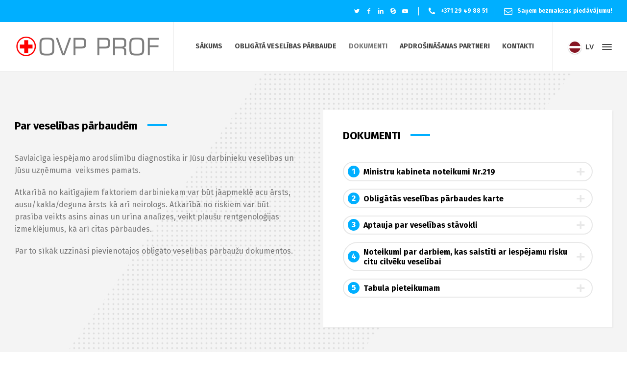

--- FILE ---
content_type: text/html; charset=UTF-8
request_url: http://obligataparbaude.lv/obligatas-veselibas-parbaudes-dokumenti/
body_size: 64411
content:
<!doctype html>
<html lang="lv-LV" prefix="og: http://ogp.me/ns#" class="no-js">
<head> 
<meta charset="UTF-8"/>  
<meta name="viewport" content="width=device-width, initial-scale=1, maximum-scale=1">
<link rel="profile" href="http://gmpg.org/xfn/11">
<title>Obligātās veselības pārbaudes dokumenti - OVP PROF</title>
<link rel="alternate" hreflang="lv-lv" href="http://obligataparbaude.lv/obligatas-veselibas-parbaudes-dokumenti/"/>
<script type="text/javascript">var html=document.getElementsByTagName("html")[0];html.className=html.className.replace("no-js","js");window.onerror=function(e,f){var body=document.getElementsByTagName("body")[0];body.className=body.className.replace("rt-loading","");var e_file=document.createElement("a");e_file.href=f;console.log(e);console.log(e_file.pathname);}</script>
<link rel="canonical" href="http://obligataparbaude.lv/obligatas-veselibas-parbaudes-dokumenti/"/>
<meta property="og:locale" content="lv_LV"/>
<meta property="og:type" content="article"/>
<meta property="og:title" content="Obligātās veselības pārbaudes dokumenti - OVP PROF"/>
<meta property="og:url" content="http://obligataparbaude.lv/obligatas-veselibas-parbaudes-dokumenti/"/>
<meta property="og:site_name" content="OVP PROF"/>
<meta name="twitter:card" content="summary"/>
<meta name="twitter:title" content="Obligātās veselības pārbaudes dokumenti - OVP PROF"/>
<script type='application/ld+json'>{"@context":"http:\/\/schema.org","@type":"WebSite","@id":"#website","url":"http:\/\/obligataparbaude.lv\/","name":"OVP PROF","potentialAction":{"@type":"SearchAction","target":"http:\/\/obligataparbaude.lv\/?s={search_term_string}","query-input":"required name=search_term_string"}}</script>
<script type='application/ld+json'>{"@context":"http:\/\/schema.org","@type":"Organization","url":"http:\/\/obligataparbaude.lv\/obligatas-veselibas-parbaudes-dokumenti\/","sameAs":[],"@id":"#organization","name":"SIA OVP PROF","logo":"http:\/\/obligataparbaude.lv\/wp-content\/uploads\/2017\/10\/logo-300.png"}</script>
<link rel='dns-prefetch' href='//fonts.googleapis.com'/>
<link rel='dns-prefetch' href='//s.w.org'/>
<link rel="alternate" type="application/rss+xml" title="OVP PROF &raquo; Feed" href="http://obligataparbaude.lv/feed/"/>
<link rel="alternate" type="application/rss+xml" title="OVP PROF &raquo; Comments Feed" href="http://obligataparbaude.lv/comments/feed/"/>
		<script type="text/javascript">window._wpemojiSettings={"baseUrl":"https:\/\/s.w.org\/images\/core\/emoji\/2.3\/72x72\/","ext":".png","svgUrl":"https:\/\/s.w.org\/images\/core\/emoji\/2.3\/svg\/","svgExt":".svg","source":{"concatemoji":"http:\/\/obligataparbaude.lv\/wp-includes\/js\/wp-emoji-release.min.js?ver=4.8.2"}};!function(a,b,c){function d(a){var b,c,d,e,f=String.fromCharCode;if(!k||!k.fillText)return!1;switch(k.clearRect(0,0,j.width,j.height),k.textBaseline="top",k.font="600 32px Arial",a){case"flag":return k.fillText(f(55356,56826,55356,56819),0,0),b=j.toDataURL(),k.clearRect(0,0,j.width,j.height),k.fillText(f(55356,56826,8203,55356,56819),0,0),c=j.toDataURL(),b!==c&&(k.clearRect(0,0,j.width,j.height),k.fillText(f(55356,57332,56128,56423,56128,56418,56128,56421,56128,56430,56128,56423,56128,56447),0,0),b=j.toDataURL(),k.clearRect(0,0,j.width,j.height),k.fillText(f(55356,57332,8203,56128,56423,8203,56128,56418,8203,56128,56421,8203,56128,56430,8203,56128,56423,8203,56128,56447),0,0),c=j.toDataURL(),b!==c);case"emoji4":return k.fillText(f(55358,56794,8205,9794,65039),0,0),d=j.toDataURL(),k.clearRect(0,0,j.width,j.height),k.fillText(f(55358,56794,8203,9794,65039),0,0),e=j.toDataURL(),d!==e}return!1}function e(a){var c=b.createElement("script");c.src=a,c.defer=c.type="text/javascript",b.getElementsByTagName("head")[0].appendChild(c)}var f,g,h,i,j=b.createElement("canvas"),k=j.getContext&&j.getContext("2d");for(i=Array("flag","emoji4"),c.supports={everything:!0,everythingExceptFlag:!0},h=0;h<i.length;h++)c.supports[i[h]]=d(i[h]),c.supports.everything=c.supports.everything&&c.supports[i[h]],"flag"!==i[h]&&(c.supports.everythingExceptFlag=c.supports.everythingExceptFlag&&c.supports[i[h]]);c.supports.everythingExceptFlag=c.supports.everythingExceptFlag&&!c.supports.flag,c.DOMReady=!1,c.readyCallback=function(){c.DOMReady=!0},c.supports.everything||(g=function(){c.readyCallback()},b.addEventListener?(b.addEventListener("DOMContentLoaded",g,!1),a.addEventListener("load",g,!1)):(a.attachEvent("onload",g),b.attachEvent("onreadystatechange",function(){"complete"===b.readyState&&c.readyCallback()})),f=c.source||{},f.concatemoji?e(f.concatemoji):f.wpemoji&&f.twemoji&&(e(f.twemoji),e(f.wpemoji)))}(window,document,window._wpemojiSettings);</script>
		<style type="text/css">img.wp-smiley,img.emoji{display:inline!important;border:none!important;box-shadow:none!important;height:1em!important;width:1em!important;margin:0 .07em!important;vertical-align:-.1em!important;background:none!important;padding:0!important}</style>
<link rel='stylesheet' id='businesslounge-style-all-css' href='http://obligataparbaude.lv/wp-content/themes/ovpprof/css/A.app.min.css,qver=4.8.2.pagespeed.cf.vmL1h-03Q1.css' type='text/css' media='all'/>
<link rel='stylesheet' id='fontello-css' href='http://obligataparbaude.lv/wp-content/themes/ovpprof/css/fontello/css/A.fontello.css,qver=4.8.2.pagespeed.cf.HwoWSQRP4P.css' type='text/css' media='all'/>
<style id='businesslounge-theme-style-css' media='all'></style>
<style id='businesslounge-theme-style-inline-css' type='text/css'>.rt-8595323 .rt-heading{margin-bottom:40px!important}.rt-6439935.wpb_column>.rt-column-inner{padding-top:20px!important;padding-bottom:20px!important;padding-right:40px!important}.rt-5707608 .rt-heading{margin-bottom:40px!important}.rt-8941374.wpb_column>.rt-column-inner>.rt-wrapper{padding-top:40px!important;padding-bottom:40px!important;padding-left:40px!important;padding-right:40px!important}.content_row.rt-4916022{background-image:url(http://obligataparbaude.lv/wp-content/uploads/2017/07/xdotted-bg-dark.png.pagespeed.ic.UDaAHtTMV8.webp);background-repeat:no-repeat!important;background-size:auto auto!important;background-attachment:fixed!important;background-position:right top!important;background-color:#f4f4f4!important}.rt-4916022>.content_row_wrapper{padding-top:180px!important;padding-bottom:80px!important}.rt-2237238.wpb_column{margin-top:50px!important;margin-bottom:50px!important}.content_row.rt-6178543{position:relative;overflow:hidden}.rt-6178543>.content_row_wrapper{padding-top:80px!important;padding-bottom:80px!important}.rt-6439935.wpb_column>.rt-column-inner{padding-top:20px!important;padding-bottom:20px!important;padding-right:40px!important}.rt-1335274.wpb_column>.rt-column-inner>.rt-wrapper{padding-top:40px!important;padding-bottom:40px!important;padding-left:40px!important;padding-right:40px!important}.content_row.rt-4188967{background-image:url(http://obligataparbaude.lv/wp-content/uploads/2017/06/xdotted-arrow-dark.png.pagespeed.ic.VF4CNelx26.webp);background-repeat:no-repeat!important;background-size:auto auto!important;background-attachment:fixed!important;background-position:center top!important;background-color:#f4f4f4!important}.rt-4188967>.content_row_wrapper{padding-top:80px!important;padding-bottom:80px!important}@media (min-width:768px) and (max-width:992px){.rt-6439935.wpb_column>.rt-column-inner{padding-left:10%!important;padding-right:10%!important}.rt-6439935.wpb_column>.rt-column-inner{padding-left:10%!important;padding-right:10%!important}}@media screen and (max-width:767px){.rt-6439935.wpb_column>.rt-column-inner{padding-left:5%!important;padding-right:5%!important}.rt-6439935.wpb_column>.rt-column-inner{padding-left:5%!important;padding-right:5%!important}}</style>
<link rel='stylesheet' id='businesslounge-dynamic-css' href='http://obligataparbaude.lv/wp-content/uploads/businesslounge/A.dynamic-style-4174.css,qver=220521151207.pagespeed.cf.bYfuZDCOlz.css' type='text/css' media='all'/>
<style id='contact-form-7-css' media='all'>div.wpcf7{margin:0;padding:0}div.wpcf7-response-output{margin:2em .5em 1em;padding:.2em 1em}div.wpcf7 .screen-reader-response{position:absolute;overflow:hidden;clip:rect(1px,1px,1px,1px);height:1px;width:1px;margin:0;padding:0;border:0}div.wpcf7-mail-sent-ok{border:2px solid #398f14}div.wpcf7-mail-sent-ng{border:2px solid red}div.wpcf7-spam-blocked{border:2px solid #ffa500}div.wpcf7-validation-errors{border:2px solid #f7e700}.wpcf7-form-control-wrap{position:relative}span.wpcf7-not-valid-tip{color:red;font-size:1em;font-weight:normal;display:block}.use-floating-validation-tip span.wpcf7-not-valid-tip{position:absolute;top:20%;left:20%;z-index:100;border:1px solid red;background:#fff;padding:.2em .8em}span.wpcf7-list-item{display:inline-block;margin:0 0 0 1em}span.wpcf7-list-item-label::before,span.wpcf7-list-item-label::after{content:" "}.wpcf7-display-none{display:none}div.wpcf7 .ajax-loader{visibility:hidden;display:inline-block;background-image:url(/wp-content/plugins/contact-form-7/images/ajax-loader.gif);width:16px;height:16px;border:none;padding:0;margin:0 0 0 4px;vertical-align:middle}div.wpcf7 .ajax-loader.is-active{visibility:visible}div.wpcf7 div.ajax-error{display:none}div.wpcf7 .placeheld{color:#888}div.wpcf7 .wpcf7-recaptcha iframe{margin-bottom:0}div.wpcf7 input[type="file"]{cursor:pointer}div.wpcf7 input[type="file"]:disabled{cursor:default}</style>
<link rel='stylesheet' id='js_composer_front-css' href='http://obligataparbaude.lv/wp-content/plugins/js_composer/assets/css/A.js_composer.min.css,qver=6.8.0.pagespeed.cf.r9u-abhtti.css' type='text/css' media='all'/>
<link rel='stylesheet' id='businesslounge-google-fonts-css' href='//fonts.googleapis.com/css?family=Fira+Sans%3A700%2Cregular%2C500%2C400i%2Citalic&#038;subset=latin-ext&#038;ver=1.0.0' type='text/css' media='all'/>
<script type='text/javascript' src='http://obligataparbaude.lv/wp-includes/js/jquery/jquery.js?ver=1.12.4'></script>
<script type='text/javascript' src='http://obligataparbaude.lv/wp-includes/js/jquery/jquery-migrate.min.js?ver=1.4.1'></script>
<link rel='https://api.w.org/' href='http://obligataparbaude.lv/wp-json/'/>
<link rel="EditURI" type="application/rsd+xml" title="RSD" href="http://obligataparbaude.lv/xmlrpc.php?rsd"/>
<link rel="wlwmanifest" type="application/wlwmanifest+xml" href="http://obligataparbaude.lv/wp-includes/wlwmanifest.xml"/> 
<meta name="generator" content="WordPress 4.8.2"/>
<link rel='shortlink' href='http://obligataparbaude.lv/?p=4174'/>
<link rel="alternate" type="application/json+oembed" href="http://obligataparbaude.lv/wp-json/oembed/1.0/embed?url=http%3A%2F%2Fobligataparbaude.lv%2Fobligatas-veselibas-parbaudes-dokumenti%2F"/>
<link rel="alternate" type="text/xml+oembed" href="http://obligataparbaude.lv/wp-json/oembed/1.0/embed?url=http%3A%2F%2Fobligataparbaude.lv%2Fobligatas-veselibas-parbaudes-dokumenti%2F&#038;format=xml"/>
<meta name="generator" content="WPML ver:3.8.3 stt:1,32,46;"/>
<meta name="generator" content="Powered by OVPPROF Business WordPress Theme TV:1.1 PV:1.9.9"/>
<meta name="generator" content="Powered by WPBakery Page Builder - drag and drop page builder for WordPress."/>
<meta name="generator" content="Powered by Slider Revolution 6.5.19 - responsive, Mobile-Friendly Slider Plugin for WordPress with comfortable drag and drop interface."/>
<script>function setREVStartSize(e){window.RSIW=window.RSIW===undefined?window.innerWidth:window.RSIW;window.RSIH=window.RSIH===undefined?window.innerHeight:window.RSIH;try{var pw=document.getElementById(e.c).parentNode.offsetWidth,newh;pw=pw===0||isNaN(pw)?window.RSIW:pw;e.tabw=e.tabw===undefined?0:parseInt(e.tabw);e.thumbw=e.thumbw===undefined?0:parseInt(e.thumbw);e.tabh=e.tabh===undefined?0:parseInt(e.tabh);e.thumbh=e.thumbh===undefined?0:parseInt(e.thumbh);e.tabhide=e.tabhide===undefined?0:parseInt(e.tabhide);e.thumbhide=e.thumbhide===undefined?0:parseInt(e.thumbhide);e.mh=e.mh===undefined||e.mh==""||e.mh==="auto"?0:parseInt(e.mh,0);if(e.layout==="fullscreen"||e.l==="fullscreen")newh=Math.max(e.mh,window.RSIH);else{e.gw=Array.isArray(e.gw)?e.gw:[e.gw];for(var i in e.rl)if(e.gw[i]===undefined||e.gw[i]===0)e.gw[i]=e.gw[i-1];e.gh=e.el===undefined||e.el===""||(Array.isArray(e.el)&&e.el.length==0)?e.gh:e.el;e.gh=Array.isArray(e.gh)?e.gh:[e.gh];for(var i in e.rl)if(e.gh[i]===undefined||e.gh[i]===0)e.gh[i]=e.gh[i-1];var nl=new Array(e.rl.length),ix=0,sl;e.tabw=e.tabhide>=pw?0:e.tabw;e.thumbw=e.thumbhide>=pw?0:e.thumbw;e.tabh=e.tabhide>=pw?0:e.tabh;e.thumbh=e.thumbhide>=pw?0:e.thumbh;for(var i in e.rl)nl[i]=e.rl[i]<window.RSIW?0:e.rl[i];sl=nl[0];for(var i in nl)if(sl>nl[i]&&nl[i]>0){sl=nl[i];ix=i;}var m=pw>(e.gw[ix]+e.tabw+e.thumbw)?1:(pw-(e.tabw+e.thumbw))/(e.gw[ix]);newh=(e.gh[ix]*m)+(e.tabh+e.thumbh);}var el=document.getElementById(e.c);if(el!==null&&el)el.style.height=newh+"px";el=document.getElementById(e.c+"_wrapper");if(el!==null&&el){el.style.height=newh+"px";el.style.display="block";}}catch(e){console.log("Failure at Presize of Slider:"+e)}};</script>
<noscript><style>.wpb_animate_when_almost_visible{opacity:1}</style></noscript></head>
<body class="page-template-default page page-id-4174  overlapped-header sticky-header sticky-header-style-2 sticky-logo header-style-3 header-sidepanel header-wpml-button businesslounge-default-header-width businesslounge-default-footer-width wpb-js-composer js-comp-ver-6.8.0 vc_responsive elementor-default">

<!-- background wrapper -->
<div id="container">   
 

<div class="businesslounge-top-bar">
	<div class="top-bar-inner">
		<div class="top-bar-left">
					</div>
		<div class="top-bar-right">
			<div id="social_media_icons-3" class="topbar-widget widget widget_social_media_icons"><div class="businesslounge-social-media-widget">
<ul class="social_media inline-list"><li class="twitter"><a class="ui-icon-twitter" target="_blank" href="#" title="Twitter" rel="nofollow"><span>Twitter</span></a></li><li class="facebook"><a class="ui-icon-facebook" target="_blank" href="#" title="Facebook" rel="nofollow"><span>Facebook</span></a></li><li class="linkedin"><a class="ui-icon-linkedin" target="_blank" href="#" title="Linkedin" rel="nofollow"><span>LinkedIn</span></a></li><li class="skype"><a class="ui-icon-skype" target="_blank" href="#" title="Skype" rel="nofollow"><span>Skype</span></a></li><li class="youtube-play"><a class="ui-icon-youtube-play" target="_blank" href="#" title="YouTube" rel="nofollow"><span>YouTube</span></a></li></ul></div>
</div><div id="rtframework_text-4" class="topbar-widget widget widget-businesslounge-text"><h6><span class="icon icon-phone"></span><a href="tel:+37129498851" title="click to call">+371 29 49 88 51</a></h6></div><div id="rtframework_text-5" class="topbar-widget widget widget-businesslounge-text"><h6><span class="icon icon-mail"></span><a title="Sazinies par obligāto veselības pārbaudi" href="http://obligataparbaude.lv/kontakti/">Saņem bezmaksas piedāvājumu!</a></h6></div>		</div>
	</div>
</div>
 

	<header class="top-header" data-color="">

		<div class="main-header-holder businesslounge-dark-header dynamic-skin">
			<div class="header-elements">

				<div class="header-row first businesslounge-dark-header dynamic-skin">
					<div class="header-col left">

							

					<div id="logo" class="site-logo businesslounge-dark-header dynamic-skin">
		
			 <a href="http://obligataparbaude.lv/" title="OVP PROF"><img src="[data-uri]" alt="OVP PROF" class="dark-logo logo-image" srcset="http://obligataparbaude.lv/wp-content/uploads/2017/10/logo-2.png 1.3x"/><img src="[data-uri]" alt="OVP PROF" class="light-logo logo-image" srcset="http://obligataparbaude.lv/wp-content/uploads/2017/10/logo-2.png 1.3x"/></a> 		
		</div><!-- / end #logo -->

									
								 
					</div>

					<div class="header-col right">
											
			    
					
							<nav>
					<ul class="main-menu"><li id='menu-item-4536' data-depth='0' class="menu-item menu-item-type-custom menu-item-object-custom menu-item-home"><a href="http://obligataparbaude.lv"><span>SĀKUMS</span></a> </li>
<li id='menu-item-4537' data-depth='0' class="menu-item menu-item-type-custom menu-item-object-custom"><a href="http://obligataparbaude.lv/obligata-veselibas-parbaude/"><span>OBLIGĀTĀ VESELĪBAS PĀRBAUDE</span></a> </li>
<li id='menu-item-4538' data-depth='0' class="menu-item menu-item-type-custom menu-item-object-custom current-menu-item"><a href="http://obligataparbaude.lv/obligatas-veselibas-parbaudes-dokumenti/"><span>DOKUMENTI</span></a> </li>
<li id='menu-item-4806' data-depth='0' class="menu-item menu-item-type-custom menu-item-object-custom"><a href="http://obligataparbaude.lv/obligatas-veselibas-parbaudes-apdrosinasana/"><span>APDROŠINĀŠANAS PARTNERI</span></a> </li>
<li id='menu-item-4539' data-depth='0' class="menu-item menu-item-type-custom menu-item-object-custom"><a href="http://obligataparbaude.lv/kontakti/"><span>KONTAKTI</span></a> </li>
</ul> 
				</nav>
							
		
				<div class="header-tools">
				<ul>
					<li class="language"><a href="#" class="businesslounge-wpml-menu-button" title="Switch the language"><span class="rt-flag" style="background-image:url(http://obligataparbaude.lv/wp-content/themes/ovpprof/images/flags/xlv.png.pagespeed.ic.U_guRRl0HR.webp)"></span><span>lv</span></a></li>
<li><a href="#" class="businesslounge-menu-button businesslounge-sidepanel-button"><span></span><span></span><span></span></a></li>
				</ul>
			</div><!-- / end .nav-buttons -->
				
					</div>
				</div><!-- / .header-row.first -->

			</div><!-- / .header-elements -->
		</div><!-- / .main-header-header -->

				<div class="sticky-header-holder">
			<div class="header-elements">

				<div class="header-row businesslounge-dark-header">
					<div class="header-col left">
							

		<div id="sticky-logo" class="site-logo">
			 <a href="http://obligataparbaude.lv/" title="OVP PROF"><img src="[data-uri]" alt="OVP PROF" class="sticky-logo" srcset="http://obligataparbaude.lv/wp-content/uploads/2017/10/logo-2.png 1.3x"/></a> 		
		</div><!-- / end #sticky-logo -->

				
								 
					</div>

					<div class="header-col right">
											
			    
					
							<nav>
					<ul class="main-menu"><li id='sticky-menu-item-4536' data-depth='0' class="menu-item menu-item-type-custom menu-item-object-custom menu-item-home"><a href="http://obligataparbaude.lv"><span>SĀKUMS</span></a> </li>
<li id='sticky-menu-item-4537' data-depth='0' class="menu-item menu-item-type-custom menu-item-object-custom"><a href="http://obligataparbaude.lv/obligata-veselibas-parbaude/"><span>OBLIGĀTĀ VESELĪBAS PĀRBAUDE</span></a> </li>
<li id='sticky-menu-item-4538' data-depth='0' class="menu-item menu-item-type-custom menu-item-object-custom current-menu-item"><a href="http://obligataparbaude.lv/obligatas-veselibas-parbaudes-dokumenti/"><span>DOKUMENTI</span></a> </li>
<li id='sticky-menu-item-4806' data-depth='0' class="menu-item menu-item-type-custom menu-item-object-custom"><a href="http://obligataparbaude.lv/obligatas-veselibas-parbaudes-apdrosinasana/"><span>APDROŠINĀŠANAS PARTNERI</span></a> </li>
<li id='sticky-menu-item-4539' data-depth='0' class="menu-item menu-item-type-custom menu-item-object-custom"><a href="http://obligataparbaude.lv/kontakti/"><span>KONTAKTI</span></a> </li>
</ul> 
				</nav>
							
		
				<div class="header-tools">
				<ul>
					<li class="language"><a href="#" class="businesslounge-wpml-menu-button" title="Switch the language"><span class="rt-flag" style="background-image:url(http://obligataparbaude.lv/wp-content/themes/ovpprof/images/flags/xlv.png.pagespeed.ic.U_guRRl0HR.webp)"></span><span>lv</span></a></li>
<li><a href="#" class="businesslounge-menu-button businesslounge-sidepanel-button"><span></span><span></span><span></span></a></li>
				</ul>
			</div><!-- / end .nav-buttons -->
				
					</div>
				</div><!-- / .header-row.first --> 
			</div>
		</div><!-- / .sticky-header-header -->
			</header> <header class="mobile-header">
		<div class="mobile-header-holder">
			<div class="header-elements">
				<div class="header-row businesslounge-dark-header">
					<div class="header-col left">
								 		
		<!-- mobile menu button -->
		<div class="mobile-menu-button-wrapper">
			<div class="mobile-menu-button businesslounge-menu-button"><span></span><span></span><span></span></div>		
		</div>
				 
					</div>

					<div class="header-col center">
							

		<div id="mobile-logo" class="site-logo">
			 <a href="http://obligataparbaude.lv/" title="OVP PROF"><img src="[data-uri]" alt="OVP PROF" class="mobile-logo" srcset="http://obligataparbaude.lv/wp-content/uploads/2017/10/logo-2.png 1.3x"/></a> 		
		</div><!-- / end #mobile-logo -->

 
			 
					</div>

					<div class="header-col right">
									<div class="header-tools">
				<ul>
					<li class="language"><a href="#" class="businesslounge-wpml-menu-button" title="Switch the language"><span class="rt-flag" style="background-image:url(http://obligataparbaude.lv/wp-content/themes/ovpprof/images/flags/xlv.png.pagespeed.ic.U_guRRl0HR.webp)"></span><span>lv</span></a></li>
<li><a href="#" class="businesslounge-menu-button businesslounge-sidepanel-button"><span></span><span></span><span></span></a></li>
				</ul>
			</div><!-- / end .nav-buttons -->
				
					</div>
				</div><!-- / .header-row -->
			</div>
		</div><!-- / .mobile-header-header -->
	</header>
			 
		<!-- mobile menu -->
		<div class="mobile-nav">
						

				<!-- navigation holder -->
				<nav>
					<ul id="mobile-navigation" class="menu"><li id='mobile-menu-item-4536' data-depth='0' class="menu-item menu-item-type-custom menu-item-object-custom menu-item-home"><a href="http://obligataparbaude.lv"><span>SĀKUMS</span></a> </li>
<li id='mobile-menu-item-4537' data-depth='0' class="menu-item menu-item-type-custom menu-item-object-custom"><a href="http://obligataparbaude.lv/obligata-veselibas-parbaude/"><span>OBLIGĀTĀ VESELĪBAS PĀRBAUDE</span></a> </li>
<li id='mobile-menu-item-4538' data-depth='0' class="menu-item menu-item-type-custom menu-item-object-custom current-menu-item"><a href="http://obligataparbaude.lv/obligatas-veselibas-parbaudes-dokumenti/"><span>DOKUMENTI</span></a> </li>
<li id='mobile-menu-item-4806' data-depth='0' class="menu-item menu-item-type-custom menu-item-object-custom"><a href="http://obligataparbaude.lv/obligatas-veselibas-parbaudes-apdrosinasana/"><span>APDROŠINĀŠANAS PARTNERI</span></a> </li>
<li id='mobile-menu-item-4539' data-depth='0' class="menu-item menu-item-type-custom menu-item-object-custom"><a href="http://obligataparbaude.lv/kontakti/"><span>KONTAKTI</span></a> </li>
</ul>    
				</nav>

						
		</div>
					
<!-- main contents -->
<div id="main_content">



	 

						
			
			
							
				
				<div class="content_row row vc_row wpb_row  default-style fullwidth has-bg-image rt-4916022">
	
	<div class="content_row_wrapper  default"><div class="vc_col-sm-12 vc_col-md-6 wpb_column vc_column_container rt-6439935 tablet-text-center mobile-text-center rt-column-container">
	<div class="vc_column-inner rt-column-inner">
		<div class="wpb_wrapper rt-wrapper">
			<div class="rt-heading-wrapper style-2 rt-8595323">
						<h4 class="rt-heading style-2">Par veselības pārbaudēm</h4>
					</div>
	<div class="wpb_text_column wpb_content_element ">
		<div class="wpb_wrapper">
			<p>Savlaicīga iespējamo arodslimību diagnostika ir Jūsu darbinieku<span class="s1"> veselības un </span>Jūsu uzņēmuma <span class="s1"> veiksmes pamats.</span></p>
<p>Atkarībā no kaitīgajiem faktoriem darbiniekam var būt jāapmeklē acu ārsts, ausu/kakla/deguna ārsts kā arī neirologs. Atkarībā no riskiem var būt prasība veikts asins ainas un urīna analīzes, veikt plaušu rentgenoloģijas izmeklējumus, kā arī citas pārbaudes.</p>
<p>Par to sīkāk uzzināsi pievienotajos obligāto veselības pārbaužu dokumentos.</p>

		</div>
	</div>

		</div>
	</div>
	</div>

	<div class="vc_col-sm-12 vc_col-md-6 wpb_column vc_column_container rt-8941374 boxed-column rt-column-container">
	<div class="vc_column-inner rt-column-inner">
		<div class="wpb_wrapper rt-wrapper">
			<div class="rt-heading-wrapper style-2 rt-5707608">
						<h4 class="rt-heading style-2">DOKUMENTI</h4>
					</div><div class="rt-toggle  numbered"><ol><li class=""><div class="toggle-head"><div class="toggle-number">1</div><div class="toggle-title">Ministru kabineta noteikumi Nr.219</div></div><div class="toggle-content"><p>Kārtību, kādā veicama obligātā veselības pārbaude nosaka  <a href="https://likumi.lv/doc.php?id=189070" target="_blank" rel="noopener">Ministru kabineta noteikumi Nr.219</a></p>
</div></li><li class=""><div class="toggle-head"><div class="toggle-number">2</div><div class="toggle-title">Obligātās veselības pārbaudes karte</div></div><div class="toggle-content"><p>Šī aptaujas karte aizpildāma par katru darbinieku. Sniedz noderīgu informāciju gan darbiniekam, gan darba devējam.<br/>
<a href="http://obligataparbaude.lv/wp-content/uploads/2017/10/3.pielikums-MK-2009.gada-10.marta-noteikumi-Nr.219.-Obligatas-veselibas-pārbaudes-karte.doc" rel="noopener">Obligātās veselības pārbaudes karte</a></p>
</div></li><li class=""><div class="toggle-head"><div class="toggle-number">3</div><div class="toggle-title">Aptauja par veselības stāvokli</div></div><div class="toggle-content"><p>Lai medicīnas darbinieki pilnvērtīgi varētu novērtēt Jūsu darbinieka veselības stāvokli, pirms tikšanās ir jāaizpilda <a href="http://obligataparbaude.lv/wp-content/uploads/2017/10/Aptauja-par-veselibas-stavokli.doc" rel="noopener">veselības stāvokļa aptaujas anketa</a></p>
</div></li><li class=""><div class="toggle-head"><div class="toggle-number">4</div><div class="toggle-title">Noteikumi par darbiem, kas saistīti ar iespējamu risku citu cilvēku veselībai </div></div><div class="toggle-content"><p>Noteikumi nosaka darbus, kas saistīti ar iespējamu risku citu cilvēku veselībai un kuros nodarbinātās personas (ieskaitot praktikantus) tiek pakļautas obligātajām veselības pārbaudēm.<br/>
<a href="http://obligataparbaude.lv/wp-content/uploads/2017/10/Noteikumi-par-darbiem-kas-saistiti-ar-iespejamu-risku-citu-cilveku-veselibai-pēc-MK-not.-Nr.494-sanitaras-gramatinas-noformesana-1.doc" rel="noopener">Ministru kabineta noteikumi Nr.494</a></p>
</div></li><li class=""><div class="toggle-head"><div class="toggle-number">5</div><div class="toggle-title">Tabula pieteikumam</div></div><div class="toggle-content"><p>Tabula, lai sniegtu mums nepieciešamo informāciju par darbiniekiem, kam veicama veselības pārbaude.<br/>
<a href="http://obligataparbaude.lv/wp-content/uploads/2017/10/RF-Tabula.zip" rel="noopener">Tabula par darbiniekiem</a></p>
</div></li></ol></div>
		</div>
	</div>
	</div>
</div>
</div>

<div class="content_row row vc_row wpb_row  default-style fullwidth has-custom-bg rt-6178543">
	<div class="rt-parallax-background has-bg-image" data-rt-parallax-direction="1" data-rt-parallax-effect="vertical" data-rt-parallax-speed="3" style="background-image:url(http://obligataparbaude.lv/wp-content/uploads/2017/07/xobligatas-veselibas-parbaudes-dokumenti-uznemumiem-1.jpg.pagespeed.ic.39N9SqEKX1.webp);background-repeat:repeat!important;background-size:cover!important;background-position:right top!important"></div>
	<div class="content_row_wrapper  default">
	<div class="vc_col-sm-12 wpb_column vc_column_container rt-2237238 has-custom-margin rt-column-container">
	<div class="vc_column-inner rt-column-inner">
		<div class="wpb_wrapper rt-wrapper">
			
		</div>
	</div>
	</div>

</div>
</div>

<div class="content_row row vc_row wpb_row  default-style fullwidth fixed_heights rt-flex-wrapper rt-flex-wrapper has-bg-image rt-4188967">
	
	<div class="content_row_wrapper align-contents content-align-middle default"><div class="vc_col-sm-12 vc_col-md-6 wpb_column vc_column_container rt-6439935 tablet-text-center mobile-text-center rt-column-container">
	<div class="vc_column-inner rt-column-inner">
		<div class="wpb_wrapper rt-wrapper">
			
		<article class="content-box content-box2">
		<div class="rt-heading-wrapper">
						<span class="punchline">SAZINIES AR MUMS</span><h4 class="rt-heading with_punchline">Radušies jautājumi?</h4>
					</div>
		<div class="content-holder">
			<p>Likumi un birokrātija ne vienmēr ir viegli saprotama. Taču, ja Jums joprojām ir jautājumi un rūp Jūsu darbinieku veselība, sazinies ar mums un saņem palīdzību!</p>

			
		</div>
		</article>
		<div class="vc_empty_space" style="height: 32px"><span class="vc_empty_space_inner"></span></div>	 
		<div class="with_icons style-3 heading-color">
			 
		<div>
		<span class="icon-mail icon"></span><div class="list-content"><p>info@ovpprof.lv</p>
</div>
		</div>
		 
		<div>
		<span class="icon-phone icon"></span><div class="list-content"><p>+371 29 49 88 51</p>
</div>
		</div>
		 
		<div>
		<span class="icon-location icon"></span><div class="list-content"><p>Dzirnavu iela 55-6, Rīga, Latvija</p>
</div>
		</div>
	
		</div>
	
		</div>
	</div>
	</div>

	<div class="vc_col-sm-12 vc_col-md-6 wpb_column vc_column_container rt-1335274 boxed-column rt-column-container">
	<div class="vc_column-inner rt-column-inner">
		<div class="wpb_wrapper rt-wrapper">
			<div role="form" class="wpcf7" id="wpcf7-f33-p4174-o1" lang="en-US" dir="ltr">
<div class="screen-reader-response"></div>
<form action="/obligatas-veselibas-parbaudes-dokumenti/#wpcf7-f33-p4174-o1" method="post" class="wpcf7-form" novalidate="novalidate">
<div style="display: none;">
<input type="hidden" name="_wpcf7" value="33"/>
<input type="hidden" name="_wpcf7_version" value="4.9"/>
<input type="hidden" name="_wpcf7_locale" value="en_US"/>
<input type="hidden" name="_wpcf7_unit_tag" value="wpcf7-f33-p4174-o1"/>
<input type="hidden" name="_wpcf7_container_post" value="4174"/>
</div>
<div class="rt_form">
<ul>
<li class="form-input"><span class="wpcf7-form-control-wrap your-name"><input type="text" name="your-name" value="" size="40" class="wpcf7-form-control wpcf7-text wpcf7-validates-as-required fullwidth" aria-required="true" aria-invalid="false" placeholder="Jūsu vārds (*)"/></span></li>
<li class="form-input"><span class="wpcf7-form-control-wrap your-email"><input type="email" name="your-email" value="" size="40" class="wpcf7-form-control wpcf7-text wpcf7-email wpcf7-validates-as-required wpcf7-validates-as-email fullwidth" aria-required="true" aria-invalid="false" placeholder="Jūsu epasta adrese (*)"/></span></li>
<li class="form-input"><span class="wpcf7-form-control-wrap your-subject"><input type="text" name="your-subject" value="" size="40" class="wpcf7-form-control wpcf7-text wpcf7-validates-as-required fullwidth" aria-required="true" aria-invalid="false" placeholder="Temats"/></span></li>
<li class="form-input"><span class="wpcf7-form-control-wrap your-message"><textarea name="your-message" cols="40" rows="10" class="wpcf7-form-control wpcf7-textarea wpcf7-validates-as-required fullwidth" aria-required="true" aria-invalid="false" placeholder="Jūsu ziņa (*)"></textarea></span></li>
<li class="submit-button"><input type="submit" value="Nosūtīt" class="wpcf7-form-control wpcf7-submit"/></li>
</ul>
</div>
<div class="wpcf7-response-output wpcf7-display-none"></div></form></div>
		</div>
	</div>
	</div>
</div>
</div>
							

			

			

				

	 

</div><!-- / end #main_content -->

<!-- footer -->
<footer id="footer" class="clearfix footer">
	<section class="footer_widgets content_row row clearfix footer fixed_heights footer_contents fullwidth"><div class="content_row_wrapper clearfix default">
	<div id="footer-column-1" class="col col-xs-12 col-md-6 featured-col widgets_holder">
		<div class="column-inner">
<div id="text-2" class="footer_widget widget widget_text">			<div class="textwidget"><p><img class="retina-image footer-logo" src="[data-uri]" alt="" srcset="http://obligataparbaude.lv/wp-content/uploads/2017/10/logo-2.png 1.3x" style="margin-bottom:20px;"/></p>
<p><span style="font-family: Fira Sans,serif;"><span style="font-size: medium;">Mēs saprotam efektīvas resursu izmantošanas nozīmi obligātās veselības pārbaužu (OVP) veikšanā un izprotam uzņēmumu un to darbinieku vēlmi pārbaudīt savu veselības stāvokli nepatērējot tam daudz laika. Mēs esam apvienojuši profesionālu speciālistu komandu, kura nodrošina obligātās veselības pārbaudes Jūsu uzņēmuma darbiniekiem Jums ērtā laikā un vietā. </span></span></p>
</div>
		</div>		</div>
	</div>
	<div id="footer-column-2" class="col col-xs-12 col-md-3 widgets_holder">
		<div class="column-inner">
<div id="social_media_icons-1" class="footer_widget widget widget_social_media_icons"><h5>Seko mums</h5><div class="businesslounge-social-media-widget">
<ul class="social_media multiline-list"><li class="twitter"><a class="ui-icon-twitter" target="_blank" href="#" title="Twitter" rel="nofollow">Twitter</a></li><li class="facebook"><a class="ui-icon-facebook" target="_blank" href="#" title="Facebook" rel="nofollow">Facebook</a></li><li class="linkedin"><a class="ui-icon-linkedin" target="_blank" href="#" title="Linkedin" rel="nofollow">LinkedIn</a></li><li class="skype"><a class="ui-icon-skype" target="_blank" href="#" title="Skype" rel="nofollow">Skype</a></li><li class="youtube-play"><a class="ui-icon-youtube-play" target="_blank" href="#" title="YouTube" rel="nofollow">YouTube</a></li></ul></div>
</div>		</div>
	</div>
	<div id="footer-column-3" class="col col-xs-12 col-md-3 widgets_holder">
		<div class="column-inner">
<div id="text-7" class="footer_widget widget widget_text"><h5>Rekvizīti</h5>			<div class="textwidget"><p>SIA OVP PROF<br/>
Reģ nr. 40203093240<br/>
Dzirnavu iela 55-6, Rīga, LV-1010<br/>
AS Seb banka UNLALV2X<br/>
LV73UNLA0055000262819</p>
</div>
		</div>		</div>
	</div>
</div></section>
<div class="content_row row clearfix footer_contents footer_info_bar fullwidth"><div class="content_row_wrapper clearfix default"><div class="copyright">OVP PROF SIA© 2017 Lapa ražota <a href="http://lapufabrika.lv" target="_blank">LAPUFABRIKA.LV</a>, </div><div class="go-to-top icon-up-open"></div></div></div></footer><!-- / end #footer -->

</div><!-- / end #container --> 
<div class="rt-popup rt-popup-languages">
	<button class="rt-popup-close ui-icon-exit"></button>
	<div class="rt-popup-content-wrapper">
		<div class="rt-popup-content">
			<h5>Switch The Language</h5>
			<div class="businesslounge-language-list">
				<ul class="rt-flags">
<li>
	<a href="http://obligataparbaude.lv/ru/" title="Русский"><span class="rt-flag" style="background-image:url(http://obligataparbaude.lv/wp-content/themes/ovpprof/images/flags/xru.png.pagespeed.ic.J3cUCCMJ2O.webp)"></span><span>Русский</span></a>
</li>
<li>
	<a href="http://obligataparbaude.lv/obligatas-veselibas-parbaudes-dokumenti/" title="Latviešu"><span class="rt-flag" style="background-image:url(http://obligataparbaude.lv/wp-content/themes/ovpprof/images/flags/xlv.png.pagespeed.ic.U_guRRl0HR.webp)"></span><span>Latviešu</span></a>
</li>
<li>
	<a href="http://obligataparbaude.lv/en/" title="English"><span class="rt-flag" style="background-image:url(http://obligataparbaude.lv/wp-content/themes/ovpprof/images/flags/xen.png.pagespeed.ic.hYzkuTPgtR.webp)"></span><span>English</span></a>
</li>
</ul>
			</div>
		</div>
	</div>
</div>	
	<div class="rt-popup rt-popup-share">
		<div class="rt-popup-content-wrapper">
			<button class="rt-popup-close ui-icon-exit"></button>
			<div class="rt-popup-content">
				<div class="businesslounge-share-content">				
					<ul></ul>
				</div>
			</div>
		</div>
	</div>
	
		<script>window.RS_MODULES=window.RS_MODULES||{};window.RS_MODULES.modules=window.RS_MODULES.modules||{};window.RS_MODULES.waiting=window.RS_MODULES.waiting||[];window.RS_MODULES.defered=true;window.RS_MODULES.moduleWaiting=window.RS_MODULES.moduleWaiting||{};window.RS_MODULES.type='compiled';</script>
		<div class="side-panel-holder">
	<div class="side-panel-wrapper">
		<div class="side-panel-contents">
<div class="side-panel-widgets">
<div id="text-3" class="sidepanel-widget widget widget_text">			<div class="textwidget"><p><img class="retina-image sidepanel-logo" src="[data-uri]" alt="" srcset="http://obligataparbaude.lv/wp-content/uploads/2017/10/logo-2.png 1.3x" style="margin-bottom:30px;"/></p>
<p><span style="font-family: Fira Sans,serif;"><span style="font-size: medium;">Mēs saprotam efektīvas resursu izmantošanas nozīmi obligātās veselības pārbaužu ( OVP) veikšanā un izprotam uzņēmumu un to darbinieku vēlmi pārbaudīt savu veselības stāvokli nepatērējot tam daudz laika. Mēs esam apvienojuši profesionālu speciālistu komandu, kura nodrošina obligātās veselības pārbaudes Jūsu uzņēmuma darbiniekiem Jums ērtā laikā un vietā. </span></span></p>
<h6>ADRESE</h6>
<p>Dzirnavu iela 55-6, Rīga</p>
<h6>TĀLRUNIS</h6>
<p>+371 29 49 88 51</p>
<h6>EPASTS</h6>
<p>info@ovpprof.lv</p>
</div>
		</div><div id="social_media_icons-4" class="sidepanel-widget widget widget_social_media_icons"><div class="businesslounge-social-media-widget">
<ul class="social_media inline-list"><li class="twitter"><a class="ui-icon-twitter" target="_blank" href="#" title="Twitter" rel="nofollow"><span>Twitter</span></a></li><li class="facebook"><a class="ui-icon-facebook" target="_blank" href="#" title="Facebook" rel="nofollow"><span>Facebook</span></a></li><li class="linkedin"><a class="ui-icon-linkedin" target="_blank" href="#" title="Linkedin" rel="nofollow"><span>LinkedIn</span></a></li><li class="skype"><a class="ui-icon-skype" target="_blank" href="#" title="Skype" rel="nofollow"><span>Skype</span></a></li><li class="youtube-play"><a class="ui-icon-youtube-play" target="_blank" href="#" title="YouTube" rel="nofollow"><span>YouTube</span></a></li></ul></div>
</div><div id="text-4" class="sidepanel-widget widget widget_text">			<div class="textwidget"><p><div class="button_wrapper  hero"><a href="http://obligataparbaude.lv/kontakti/" target="_self" title="Sazināties" class="button_  heading-font style-1 hero"><span><span class="button-icon icon-right-thin"></span><span>SAZINĀTIES</span></span></a></div></p>
</div>
		</div><div id="custom_html-2" class="widget_text sidepanel-widget widget widget_custom_html"><div class="textwidget custom-html-widget"></div></div></div>
		</div>
	</div>
</div>
<script type="text/html" id="wpb-modifications"></script><link rel='stylesheet' id='rs-plugin-settings-css' href='http://obligataparbaude.lv/wp-content/plugins/revslider/public/assets/css/rs6.css?ver=6.5.19' type='text/css' media='all'/>
<style id='rs-plugin-settings-inline-css' type='text/css'>#rs-demo-id{}</style>
<script type='text/javascript'>var wpcf7={"apiSettings":{"root":"http:\/\/obligataparbaude.lv\/wp-json\/contact-form-7\/v1","namespace":"contact-form-7\/v1"},"recaptcha":{"messages":{"empty":"Please verify that you are not a robot."}}};</script>
<script type='text/javascript' src='http://obligataparbaude.lv/wp-content/plugins/contact-form-7/includes/js/scripts.js?ver=4.9'></script>
<script type='text/javascript' src='http://obligataparbaude.lv/wp-content/plugins/revslider/public/assets/js/rbtools.min.js?ver=6.5.18'></script>
<script type='text/javascript' src='http://obligataparbaude.lv/wp-content/plugins/revslider/public/assets/js/rs6.min.js?ver=6.5.19'></script>
<script type='text/javascript'>var rtframework_params={"ajax_url":"http:\/\/obligataparbaude.lv\/wp-admin\/admin-ajax.php?lang=lv","rttheme_template_dir":"http:\/\/obligataparbaude.lv\/wp-content\/themes\/ovpprof","popup_blocker_message":"Please disable your pop-up blocker and click the \"Open\" link again.","wpml_lang":"lv","theme_slug":"businesslounge","home_url":"http:\/\/obligataparbaude.lv"};</script>
<script type='text/javascript' src='http://obligataparbaude.lv/wp-content/themes/ovpprof/js/app.min.js?ver=4.8.2'></script>
<script type='text/javascript' src='http://obligataparbaude.lv/wp-includes/js/wp-embed.min.js?ver=4.8.2'></script>
<script type='text/javascript' src='http://obligataparbaude.lv/wp-content/plugins/js_composer/assets/js/dist/js_composer_front.min.js?ver=6.8.0'></script>

</body>
</html>